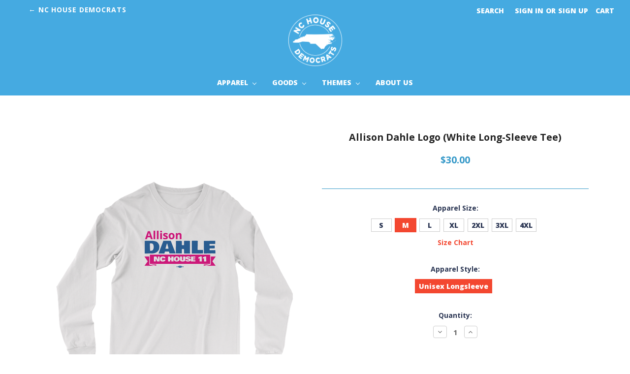

--- FILE ---
content_type: text/html; charset=UTF-8
request_url: https://store.nchousedems.com/allison-dahle-logo-white-long-sleeve-tee/
body_size: 10451
content:
<!DOCTYPE html>
<html class="no-js" lang="en">
    <head>
        <title>Allison Dahle Logo (White Long-Sleeve Tee) - NC House Dems Webstore</title>
        <link rel="dns-prefetch preconnect" href="https://cdn11.bigcommerce.com/s-z24m3slnm7" crossorigin><link rel="dns-prefetch preconnect" href="https://fonts.googleapis.com/" crossorigin><link rel="dns-prefetch preconnect" href="https://fonts.gstatic.com/" crossorigin>
        <meta property="product:price:amount" content="30" /><meta property="product:price:currency" content="USD" /><meta property="og:url" content="https://store.nchousedems.com/allison-dahle-logo-white-long-sleeve-tee/" /><meta property="og:site_name" content="NC House Dems Webstore" /><link rel='canonical' href='https://store.nchousedems.com/allison-dahle-logo-white-long-sleeve-tee/' /><meta name='platform' content='bigcommerce.stencil' /><meta property="og:type" content="product" />
<meta property="og:title" content="Allison Dahle Logo (White Long-Sleeve Tee)" />
<meta property="og:description" content="Official Webstore of the North Carolina House Democratic Caucus" />
<meta property="og:image" content="https://cdn11.bigcommerce.com/s-z24m3slnm7/products/180/images/435/allisonDahle_white_LSFront__98907.1600983388.386.513.png?c=1" />
<meta property="og:availability" content="instock" />
<meta property="pinterest:richpins" content="enabled" />
        <meta name="viewport" content="width=device-width, initial-scale=1, maximum-scale=1">
            <meta property="product:brand" content="NC House Democrats">
            <meta property="product:availability" content="In Stock">
            <meta property="product:condition" content="New">
            <meta property="product:retailer_item_id" content="180">
            <meta name="twitter:card" content="summary">
            <meta name="twitter:title" content="Allison Dahle Logo (White Long-Sleeve Tee)">
            <meta name="twitter:description" content="Official Webstore for NC House Democrats">
            <meta name="twitter:image" content="https://cdn11.bigcommerce.com/s-z24m3slnm7/images/stencil/640x640/products/180/435/allisonDahle_white_LSFront__98907.1600983388.png?c=1">
        
         

        <link href="https://cdn11.bigcommerce.com/r-bd92aae196a597ab542e354f37faf60e9b3d5cf4/img/bc_favicon.ico" rel="shortcut icon">
        <link rel="stylesheet" href="https://fonts.googleapis.com/css?family=Open+Sans:400,400i,700,700i,800,800i&amp;display=swap" as="style" onload="this.rel='stylesheet'">

        <script>
            // Change document class from no-js to js so we can detect this in css
            document.documentElement.className = document.documentElement.className.replace('no-js', 'js');
        </script>

        <link href="https://fonts.googleapis.com/css?family=Oswald:300&display=swap" rel="stylesheet">
        <link data-stencil-stylesheet href="https://cdn11.bigcommerce.com/s-z24m3slnm7/stencil/a3d42680-0520-013a-9593-0687ec29bcce/css/theme-aeaf8180-0520-013a-6281-7a7acf435b73.css" rel="stylesheet">

        
<script src="https://www.google.com/recaptcha/api.js" async defer></script>
<script type="text/javascript">
var BCData = {"product_attributes":{"sku":"NCHD-LTEE-0002-M","upc":null,"mpn":null,"gtin":null,"weight":null,"base":false,"image":null,"stock":null,"instock":true,"stock_message":null,"purchasable":true,"purchasing_message":null,"call_for_price_message":null,"price":{"without_tax":{"formatted":"$30.00","value":30,"currency":"USD"},"tax_label":"Tax"}}};
</script>

<script nonce="">
(function () {
    var xmlHttp = new XMLHttpRequest();

    xmlHttp.open('POST', 'https://bes.gcp.data.bigcommerce.com/nobot');
    xmlHttp.setRequestHeader('Content-Type', 'application/json');
    xmlHttp.send('{"store_id":"1001222460","timezone_offset":"-4.0","timestamp":"2026-01-21T21:38:33.46690700Z","visit_id":"32cf97f5-2db0-4a91-9ea4-beaed56f58b2","channel_id":1}');
})();
</script>

        

        
        
        
        
        <!-- snippet location htmlhead -->
    </head>
    <body>
        <!-- snippet location header -->
        <svg data-src="https://cdn11.bigcommerce.com/s-z24m3slnm7/stencil/a3d42680-0520-013a-9593-0687ec29bcce/img/icon-sprite.svg" class="icons-svg-sprite"></svg>


        <header class="header" role="banner">
    <div class="header-top">
        <div class="main-site-header-bar">
            <a href="https://www.nchousedems.com/" class="main-site-text">
                <div class="main-site-button">
                    &larr; NC House Democrats
                </div>
            </a>
        </div>

        <a href="#" class="mobileMenu-toggle" data-mobile-menu-toggle="menu">
            <span class="mobileMenu-toggleIcon">Toggle menu</span>
        </a>
        <nav class="navUser">
    
    <ul class="navUser-section navUser-section--alt">
        <li class="navUser-item">
            <a class="navUser-action navUser-item--compare" href="/compare" data-compare-nav>Compare <span class="countPill countPill--positive countPill--alt"></span></a>
        </li>
        <li class="navUser-item">
            <a class="navUser-action navUser-action--quickSearch" href="#" data-search="quickSearch" aria-controls="quickSearch" aria-expanded="false">Search</a>
        </li>
        <li class="navUser-item navUser-item--account">
                <a class="navUser-action" href="/login.php">Sign in</a>
                    <span class="navUser-or">or</span> <a class="navUser-action" href="/login.php?action=create_account">Sign up</a>
        </li>
        <li class="navUser-item navUser-item--cart">
            <a
                class="navUser-action"
                data-cart-preview
                data-dropdown="cart-preview-dropdown"
                data-options="align:right"
                href="/cart.php">
                <span class="navUser-item-cartLabel">Cart</span> <span class="countPill cart-quantity">0</span>
            </a>

            <div class="dropdown-menu" id="cart-preview-dropdown" data-dropdown-content aria-hidden="true"></div>
        </li>
    </ul>
    <div class="dropdown dropdown--quickSearch" id="quickSearch" aria-hidden="true" tabindex="-1">
        <div class="container">
    <!-- snippet location forms_search -->
    <form class="form" action="/search.php">
        <fieldset class="form-fieldset">
            <div class="form-field">
                <label class="is-srOnly" for="search_query">Search</label>
                <input class="form-input" data-search-quick name="search_query" id="search_query" data-error-message="Search field cannot be empty." placeholder="Search the store" autocomplete="off">
            </div>
        </fieldset>
    </form>
    <section class="quickSearchResults" data-bind="html: results"></section>
</div>
    </div>
</nav>
    </div>

        <div class="header-logo header-logo--center">
            
<div class="header-logo-image-container">
    <a href="https://store.nchousedems.com/">
        <img class="header-logo-image lazyload" data-sizes="auto" src="https://cdn11.bigcommerce.com/s-z24m3slnm7/stencil/a3d42680-0520-013a-9593-0687ec29bcce/img/logo.png" data-src="https://cdn11.bigcommerce.com/s-z24m3slnm7/stencil/a3d42680-0520-013a-9593-0687ec29bcce/img/logo.png" alt="https://cdn11.bigcommerce.com/s-z24m3slnm7/stencil/a3d42680-0520-013a-9593-0687ec29bcce/img/logo.png" title="NC House Dems Webstore">
    </a>
</div>
        </div>
    <div data-content-region="header_bottom"></div>
    <div class="navPages-container" id="menu" data-menu>
        <nav class="navPages">
    <div class="navPages-quickSearch">
        <div class="container">
    <!-- snippet location forms_search -->
    <form class="form" action="/search.php">
        <fieldset class="form-fieldset">
            <div class="form-field">
                <label class="is-srOnly" for="search_query">Search</label>
                <input class="form-input" data-search-quick name="search_query" id="search_query" data-error-message="Search field cannot be empty." placeholder="Search the store" autocomplete="off">
            </div>
        </fieldset>
    </form>
    <section class="quickSearchResults" data-bind="html: results"></section>
</div>
    </div>
    <ul class="navPages-list navPages-list-depth-max">
            <li class="navPages-item">
                    <a class="navPages-action navPages-action-depth-max has-subMenu is-root" href="https://store.nchousedems.com/apparel/" data-collapsible="navPages-28">
        Apparel <i class="icon navPages-action-moreIcon" aria-hidden="true"><svg><use xlink:href="#icon-chevron-down" /></svg></i>
    </a>
    <div class="navPage-subMenu navPage-subMenu-horizontal" id="navPages-28" aria-hidden="true" tabindex="-1">
    <ul class="navPage-subMenu-list">
        <li class="navPage-subMenu-item-parent">
            <a class="navPage-subMenu-action navPages-action navPages-action-depth-max" href="https://store.nchousedems.com/apparel/">All Apparel</a>
        </li>
            <li class="navPage-subMenu-item-child">
                    <a class="navPage-subMenu-action navPages-action" href="https://store.nchousedems.com/face-masks/">Face Masks</a>
            </li>
            <li class="navPage-subMenu-item-child">
                    <a class="navPage-subMenu-action navPages-action" href="https://store.nchousedems.com/hats/">Hats</a>
            </li>
            <li class="navPage-subMenu-item-child">
                    <a class="navPage-subMenu-action navPages-action" href="https://store.nchousedems.com/onesies/">Onesies</a>
            </li>
            <li class="navPage-subMenu-item-child">
                    <a class="navPage-subMenu-action navPages-action" href="https://store.nchousedems.com/sweatshirts/">Sweatshirts</a>
            </li>
            <li class="navPage-subMenu-item-child">
                    <a class="navPage-subMenu-action navPages-action" href="https://store.nchousedems.com/tees/">Tees</a>
            </li>
    </ul>
</div>
            </li>
            <li class="navPages-item">
                    <a class="navPages-action navPages-action-depth-max has-subMenu is-root" href="https://store.nchousedems.com/goods/" data-collapsible="navPages-31">
        Goods <i class="icon navPages-action-moreIcon" aria-hidden="true"><svg><use xlink:href="#icon-chevron-down" /></svg></i>
    </a>
    <div class="navPage-subMenu navPage-subMenu-horizontal" id="navPages-31" aria-hidden="true" tabindex="-1">
    <ul class="navPage-subMenu-list">
        <li class="navPage-subMenu-item-parent">
            <a class="navPage-subMenu-action navPages-action navPages-action-depth-max" href="https://store.nchousedems.com/goods/">All Goods</a>
        </li>
            <li class="navPage-subMenu-item-child">
                    <a class="navPage-subMenu-action navPages-action" href="https://store.nchousedems.com/buttons/">Buttons</a>
            </li>
            <li class="navPage-subMenu-item-child">
                    <a class="navPage-subMenu-action navPages-action" href="https://store.nchousedems.com/can-coolers/">Can Coolers</a>
            </li>
            <li class="navPage-subMenu-item-child">
                    <a class="navPage-subMenu-action navPages-action" href="https://store.nchousedems.com/magnets/">Magnets</a>
            </li>
            <li class="navPage-subMenu-item-child">
                    <a class="navPage-subMenu-action navPages-action" href="https://store.nchousedems.com/mugs/">Mugs</a>
            </li>
            <li class="navPage-subMenu-item-child">
                    <a class="navPage-subMenu-action navPages-action" href="https://store.nchousedems.com/stickers/">Stickers</a>
            </li>
            <li class="navPage-subMenu-item-child">
                    <a class="navPage-subMenu-action navPages-action" href="https://store.nchousedems.com/totes/">Totes</a>
            </li>
            <li class="navPage-subMenu-item-child">
                    <a class="navPage-subMenu-action navPages-action" href="https://store.nchousedems.com/yard-signs/">Yard Signs</a>
            </li>
    </ul>
</div>
            </li>
            <li class="navPages-item">
                    <a class="navPages-action navPages-action-depth-max has-subMenu is-root" href="https://store.nchousedems.com/themes/" data-collapsible="navPages-27">
        Themes <i class="icon navPages-action-moreIcon" aria-hidden="true"><svg><use xlink:href="#icon-chevron-down" /></svg></i>
    </a>
    <div class="navPage-subMenu navPage-subMenu-horizontal" id="navPages-27" aria-hidden="true" tabindex="-1">
    <ul class="navPage-subMenu-list">
        <li class="navPage-subMenu-item-parent">
            <a class="navPage-subMenu-action navPages-action navPages-action-depth-max" href="https://store.nchousedems.com/themes/">All Themes</a>
        </li>
            <li class="navPage-subMenu-item-child">
                    <a class="navPage-subMenu-action navPages-action" href="https://store.nchousedems.com/break-the-nc-house-majority/">Break the NC House Majority</a>
            </li>
            <li class="navPage-subMenu-item-child">
                    <a class="navPage-subMenu-action navPages-action" href="https://store.nchousedems.com/caucus-members/">Caucus Members</a>
            </li>
            <li class="navPage-subMenu-item-child">
                    <a class="navPage-subMenu-action navPages-action" href="https://store.nchousedems.com/pride/">Pride</a>
            </li>
            <li class="navPage-subMenu-item-child">
                    <a class="navPage-subMenu-action navPages-action" href="https://store.nchousedems.com/we-sustain-vetoes/">We Sustain Vetoes</a>
            </li>
            <li class="navPage-subMenu-item-child">
                    <a class="navPage-subMenu-action navPages-action" href="https://store.nchousedems.com/official-logo/">Official Logo</a>
            </li>
            <li class="navPage-subMenu-item-child">
                    <a class="navPage-subMenu-action navPages-action" href="https://store.nchousedems.com/2020-day-of-giving/">2020 Day of Giving</a>
            </li>
    </ul>
</div>
            </li>
                 <li class="navPages-item navPages-item-page">
                     <a class="navPages-action" href="https://store.nchousedems.com/about-us/">About Us</a>
                 </li>
    </ul>
    <ul class="navPages-list navPages-list--user">
            <li class="navPages-item">
                <a class="navPages-action" href="/login.php">Sign in</a>
                    or <a class="navPages-action" href="/login.php?action=create_account">Sign up</a>
            </li>
    </ul>
</nav>
    </div>
</header>
        <div class="body">
     
    <div class="container">
        

    <div itemscope itemtype="http://schema.org/Product">
        <div class="productView">

    <section class="productView-details">
        <div class="productView-product">
            <h1 class="productView-title" itemprop="name">Allison Dahle Logo (White Long-Sleeve Tee)</h1>
           
            <meta itemprop="image" content="https://cdn11.bigcommerce.com/s-z24m3slnm7/images/stencil/{:size}/products/180/435/allisonDahle_white_LSFront__98907.1600983388.png?c=1">
            <meta itemprop="sku" content="NCHD-LTEE-0002-M">
            <meta itemprop="mpn" content="180">
            <div class="productView-brand" itemprop="brand" itemscope itemtype="http://schema.org/Brand">
                <meta itemprop="name" content="NC House Democrats">
            </div>

            <div class="productView-price">
                    
        <div class="price-section price-section--withoutTax rrp-price--withoutTax" style="display: none;">
            MSRP:
            <span data-product-rrp-price-without-tax class="price price--rrp">
                
            </span>
        </div>
        <div class="price-section price-section--withoutTax non-sale-price--withoutTax" style="display: none;">
            Was:
            <span data-product-non-sale-price-without-tax class="price price--non-sale">
                
            </span>
        </div>
        <div class="price-section price-section--withoutTax" itemprop="offers" itemscope itemtype="http://schema.org/Offer">
            <span class="price-label" >
                
            </span>
            <span class="price-now-label" style="display: none;">
                Now:
            </span>
            <span data-product-price-without-tax class="price price--withoutTax">$30.00</span>
                <meta itemprop="availability" itemtype="http://schema.org/ItemAvailability"
                    content="http://schema.org/InStock">
                <meta itemprop="itemCondition" itemtype="http://schema.org/OfferItemCondition" content="http://schema.org/Condition">
                <div itemprop="priceSpecification" itemscope itemtype="http://schema.org/PriceSpecification">
                    <meta itemprop="price" content="30">
                    <meta itemprop="priceCurrency" content="USD">
                    <meta itemprop="valueAddedTaxIncluded" content="false">
                </div>

                <meta itemprop="priceCurrency" content="USD">
                <meta itemprop="priceValidUntil" content="2050-12-31" />
                <meta itemprop="name" content="Allison Dahle Logo (White Long-Sleeve Tee)">
                <meta itemprop="url" content="store.nchousedems.comhttps://store.nchousedems.com/allison-dahle-logo-white-long-sleeve-tee/">
                
        </div>
         <div class="price-section price-section--saving price" style="display: none;">
                <span class="price">(You save</span>
                <span data-product-price-saved class="price price--saving">
                    
                </span>
                <span class="price">)</span>
         </div>
            </div>
            <div data-content-region="product_below_price"></div>

            <div class="productView-rating" itemprop="aggregateRating" itemscope itemtype="http://schema.org/AggregateRating">
                <meta itemprop="reviewCount" content="99" />
                <meta itemprop="ratingValue" content="4.8" />
            </div>
            <div itemprop="review" itemtype="http://schema.org/Review" itemscope>
                <div itemprop="author" itemtype="http://schema.org/Person" itemscope>
                    <meta itemprop="name" content="none" />
                </div>
                <div itemprop="reviewRating" itemtype="http://schema.org/Rating" itemscope>
                    <meta itemprop="ratingValue" content="4" />
                    <meta itemprop="bestRating" content="5" />
                </div>

            </div>
            
            <dl class="productView-info">
                    <dt class="productView-info-name" style="display:none;">SKU:</dt>
                    <dd class="productView-info-value" style="display:none;" data-product-sku>NCHD-LTEE-0002-M</dd>

                    <div class="productView-info-bulkPricing">
                                            </div>

            </dl>
        </div>
    </section>

    <section class="productView-images" data-image-gallery>
        <figure class="productView-image"
                data-image-gallery-main
                data-zoom-image="https://cdn11.bigcommerce.com/s-z24m3slnm7/images/stencil/1280x1280/products/180/435/allisonDahle_white_LSFront__98907.1600983388.png?c=1"
                >
            <div class="productView-img-container">
                    <a href="https://cdn11.bigcommerce.com/s-z24m3slnm7/images/stencil/1280x1280/products/180/435/allisonDahle_white_LSFront__98907.1600983388.png?c=1">

                <img class="productView-image--default lazyload"
                     data-sizes="auto"
                     src="https://cdn11.bigcommerce.com/s-z24m3slnm7/stencil/a3d42680-0520-013a-9593-0687ec29bcce/img/loading.svg"
                     data-src="https://cdn11.bigcommerce.com/s-z24m3slnm7/images/stencil/500x659/products/180/435/allisonDahle_white_LSFront__98907.1600983388.png?c=1"
                     alt="Allison Dahle Logo (White Long-Sleeve Tee)" title="Allison Dahle Logo (White Long-Sleeve Tee)" data-main-image>

                    </a>
            </div>
        </figure>
        <ul class="productView-thumbnails">
                <li class="productView-thumbnail">
                    <a
                        class="productView-thumbnail-link"
                        href="https://cdn11.bigcommerce.com/s-z24m3slnm7/images/stencil/500x659/products/180/435/allisonDahle_white_LSFront__98907.1600983388.png?c=1"
                        data-image-gallery-item
                        data-image-gallery-new-image-url="https://cdn11.bigcommerce.com/s-z24m3slnm7/images/stencil/500x659/products/180/435/allisonDahle_white_LSFront__98907.1600983388.png?c=1"
                        data-image-gallery-zoom-image-url="https://cdn11.bigcommerce.com/s-z24m3slnm7/images/stencil/1280x1280/products/180/435/allisonDahle_white_LSFront__98907.1600983388.png?c=1">
                        <img class="lazyload" data-sizes="auto" src="https://cdn11.bigcommerce.com/s-z24m3slnm7/stencil/a3d42680-0520-013a-9593-0687ec29bcce/img/loading.svg" data-src="https://cdn11.bigcommerce.com/s-z24m3slnm7/images/stencil/50x50/products/180/435/allisonDahle_white_LSFront__98907.1600983388.png?c=1" alt="Allison Dahle Logo (White Long-Sleeve Tee)" title="Allison Dahle Logo (White Long-Sleeve Tee)">
                    </a>
                </li>
        </ul>
    </section>

    <section class="productView-details">
        <div class="productView-options">
            <form class="form" method="post" action="https://store.nchousedems.com/cart.php" enctype="multipart/form-data"
                  data-cart-item-add>
                <input type="hidden" name="action" value="add">
                <input type="hidden" name="product_id" value="180"/>
                <div data-product-option-change style="display:none;">
                        <div class="form-field" data-product-attribute="set-rectangle">
    <label class="form-label form-label--alternate form-label--inlineSmall">
        Apparel Size:
        <span data-option-value></span>
    </label>
        <input
            class="form-radio"
            type="radio"
            id="attribute_rectangle_2900"
            name="attribute[264]"
            value="2900"
            required>
        <label class="form-option" for="attribute_rectangle_2900" data-product-attribute-value="2900">
            <span class="form-option-variant">S</span>
        </label>
        <input
            class="form-radio"
            type="radio"
            id="attribute_rectangle_2901"
            name="attribute[264]"
            value="2901"
                checked
                data-default
            required>
        <label class="form-option" for="attribute_rectangle_2901" data-product-attribute-value="2901">
            <span class="form-option-variant">M</span>
        </label>
        <input
            class="form-radio"
            type="radio"
            id="attribute_rectangle_2902"
            name="attribute[264]"
            value="2902"
            required>
        <label class="form-option" for="attribute_rectangle_2902" data-product-attribute-value="2902">
            <span class="form-option-variant">L</span>
        </label>
        <input
            class="form-radio"
            type="radio"
            id="attribute_rectangle_2903"
            name="attribute[264]"
            value="2903"
            required>
        <label class="form-option" for="attribute_rectangle_2903" data-product-attribute-value="2903">
            <span class="form-option-variant">XL</span>
        </label>
        <input
            class="form-radio"
            type="radio"
            id="attribute_rectangle_2904"
            name="attribute[264]"
            value="2904"
            required>
        <label class="form-option" for="attribute_rectangle_2904" data-product-attribute-value="2904">
            <span class="form-option-variant">2XL</span>
        </label>
        <input
            class="form-radio"
            type="radio"
            id="attribute_rectangle_2905"
            name="attribute[264]"
            value="2905"
            required>
        <label class="form-option" for="attribute_rectangle_2905" data-product-attribute-value="2905">
            <span class="form-option-variant">3XL</span>
        </label>
        <input
            class="form-radio"
            type="radio"
            id="attribute_rectangle_2906"
            name="attribute[264]"
            value="2906"
            required>
        <label class="form-option" for="attribute_rectangle_2906" data-product-attribute-value="2906">
            <span class="form-option-variant">4XL</span>
        </label>
</div>

                        <div class="form-field" data-product-attribute="set-rectangle">
    <label class="form-label form-label--alternate form-label--inlineSmall">
        Apparel Style:
        <span data-option-value></span>
    </label>
        <input
            class="form-radio"
            type="radio"
            id="attribute_rectangle_2907"
            name="attribute[265]"
            value="2907"
                checked
                data-default
            required>
        <label class="form-option" for="attribute_rectangle_2907" data-product-attribute-value="2907">
            <span class="form-option-variant">Unisex Longsleeve</span>
        </label>
</div>

                        <div class="form-field" data-product-attribute="set-select">
    <label class="form-label form-label--alternate form-label--inlineSmall" for="attribute_select_266">
        Product Type:
    </label>

    <select class="form-select form-select--small" name="attribute[266]" id="attribute_select_266" required>
        <option value="">Choose Options</option>
            <option data-product-attribute-value="2908" value="2908" selected data-default>Apparel</option>
    </select>
</div>

                        <div class="form-field" data-product-attribute="set-select">
    <label class="form-label form-label--alternate form-label--inlineSmall" for="attribute_select_267">
        Apparel Brand:
    </label>

    <select class="form-select form-select--small" name="attribute[267]" id="attribute_select_267" required>
        <option value="">Choose Options</option>
            <option data-product-attribute-value="2909" value="2909" selected data-default>BA 6100</option>
    </select>
</div>

                        <div class="form-field" data-product-attribute="set-select">
    <label class="form-label form-label--alternate form-label--inlineSmall" for="attribute_select_268">
        Apparel Color:
    </label>

    <select class="form-select form-select--small" name="attribute[268]" id="attribute_select_268" required>
        <option value="">Choose Options</option>
            <option data-product-attribute-value="2910" value="2910" selected data-default>White</option>
    </select>
</div>

                </div>
                <div class="form-field form-field--stock u-hiddenVisually">
                    <label class="form-label form-label--alternate">
                        Current Stock:
                        <span data-product-stock></span>
                    </label>
                </div>
                    <div class="form-field form-field--increments">
    <label class="form-label form-label--alternate"
           for="qty[]">Quantity:</label>

    <div class="form-increment" data-quantity-change>
        <button class="button button--icon" data-action="dec">
            <span class="is-srOnly">Decrease Quantity:</span>
            <i class="icon" aria-hidden="true">
                <svg>
                    <use xlink:href="#icon-keyboard-arrow-down"/>
                </svg>
            </i>
        </button>
        <input class="form-input form-input--incrementTotal"
               id="qty[]"
               name="qty[]"
               type="tel"
               value="1"
               data-quantity-min="0"
               data-quantity-max="0"
               min="1"
               pattern="[0-9]*"
               aria-live="polite">
        <button class="button button--icon" data-action="inc">
            <span class="is-srOnly">Increase Quantity:</span>
            <i class="icon" aria-hidden="true">
                <svg>
                    <use xlink:href="#icon-keyboard-arrow-up"/>
                </svg>
            </i>
        </button>
    </div>
</div>

<div class="alertBox productAttributes-message" style="display:none">
    <div class="alertBox-column alertBox-icon">
        <icon glyph="ic-success" class="icon" aria-hidden="true"><svg xmlns="http://www.w3.org/2000/svg" width="24" height="24" viewBox="0 0 24 24"><path d="M12 2C6.48 2 2 6.48 2 12s4.48 10 10 10 10-4.48 10-10S17.52 2 12 2zm1 15h-2v-2h2v2zm0-4h-2V7h2v6z"></path></svg></icon>
    </div>
    <p class="alertBox-column alertBox-message"></p>
</div>
    <div class="form-action">
        <input id="form-action-addToCart" data-wait-message="Adding to cart…" class="button button--primary" type="submit"
            value="Add to Cart">
    </div>
     <!-- snippet location product_addtocart -->
            </form>
        </div>
            <div class="addthis_toolbox addthis_32x32_style" addthis:url=""
         addthis:title="">
        <ul class="socialLinks">
                <li class="socialLinks-item socialLinks-item--facebook">
                    <a class="addthis_button_facebook icon icon--facebook" >

                            <svg>
                                <use xlink:href="#icon-facebook"/>
                            </svg>







                    </a>
                </li>
                <li class="socialLinks-item socialLinks-item--email">
                    <a class="addthis_button_email icon icon--email" >


                            <svg>
                                <use xlink:href="#icon-envelope"/>
                            </svg>






                    </a>
                </li>
                <li class="socialLinks-item socialLinks-item--print">
                    <a class="addthis_button_print icon icon--print" >



                            <svg>
                                <use xlink:href="#icon-print"/>
                            </svg>





                    </a>
                </li>
                <li class="socialLinks-item socialLinks-item--twitter">
                    <a class="addthis_button_twitter icon icon--twitter" >




                            <svg>
                                <use xlink:href="#icon-twitter"/>
                            </svg>




                    </a>
                </li>
                <li class="socialLinks-item socialLinks-item--pinterest">
                    <a class="addthis_button_pinterest icon icon--pinterest" >







                            <svg>
                                <use xlink:href="#icon-pinterest"/>
                            </svg>

                    </a>
                </li>
        </ul>
        <script type="text/javascript"
                src="//s7.addthis.com/js/300/addthis_widget.js#pubid=ra-4e94ed470ee51e32"></script>
        <script>
            if (typeof(addthis) === "object") {
                addthis.toolbox('.addthis_toolbox');
            }
        </script>
    </div>
        <!-- snippet location product_details -->
    </section>

    <article class="productView-description" itemprop="description">
            <ul class="tabs" data-tab>
    <li class="tab is-active">
        <a class="tab-title" href="#tab-description">Description</a>
    </li>
</ul>
<div class="tabs-contents">
    <div class="tab-content is-active" id="tab-description">
        <div class="prodDesc"> "Allison Dahle Logo" Graphic on White, 100% Long-Sleeve Cotton Tee.<br/><br/>Purchase is a donation to <a href="https://Nchousedems.com/" title="North Carolina Democratic Party House Caucus">North Carolina Democratic Party House Caucus</a>.<br/><br/>Orders ship within 10 days.<br/><br/>Union Printed and Made-In-USA.<br/><br/></div>
        <!-- snippet location product_description -->
    </div>
</div>
    </article>
</div>

<div id="previewModal" class="modal modal--large" data-reveal>
    <a href="#" class="modal-close" aria-label="Close" role="button">
        <span aria-hidden="true">&#215;</span>
    </a>
    <div class="modal-content"></div>
    <div class="loadingOverlay"></div>
</div>



        <ul class="tabs" data-tab role="tablist">
        <li class="tab is-active" role="presentational">
            <a class="tab-title" href="#tab-related" role="tab" tabindex="0" aria-selected="true" controls="tab-related">Related Products</a>
        </li>
</ul>

<div class="tabs-contents">
    <div role="tabpanel" aria-hidden="false" class="tab-content has-jsContent is-active" id="tab-related">
        <section class="productCarousel"
    data-slick='{
        "dots": false,
        "infinite": false,
        "mobileFirst": true,
        "slidesToShow": 2,
        "slidesToScroll": 2,
        "responsive": [
            {
                "breakpoint": 1260,
                "settings": {
                    "slidesToScroll": 3,
                    "slidesToShow": 6
                }
            },
            {
                "breakpoint": 800,
                "settings": {
                    "slidesToScroll": 3,
                    "slidesToShow": 5
                }
            },
            {
                "breakpoint": 550,
                "settings": {
                    "slidesToScroll": 3,
                    "slidesToShow": 3
                }
            }
        ]
    }'
>
    <div class="productCarousel-slide">
        <article class="card ">
    <figure class="card-figure">
            <a href="https://store.nchousedems.com/allison-dahle-logo-unisex-white-tee/">
                <div class="card-img-container">
                    <img class="card-image lazyload" data-sizes="auto" src="https://cdn11.bigcommerce.com/s-z24m3slnm7/stencil/a3d42680-0520-013a-9593-0687ec29bcce/img/loading.svg" data-src="https://cdn11.bigcommerce.com/s-z24m3slnm7/images/stencil/500x659/products/179/434/allisonDahle_white_unisexFront__61990.1600983063.png?c=1" alt="Allison Dahle Logo (Unisex White Tee)" title="Allison Dahle Logo (Unisex White Tee)">
                </div>
            </a>
        <figcaption class="card-figcaption">
            <div class="card-figcaption-body">
            </div>
        </figcaption>
    </figure>
    <div class="card-body">
        <h4 class="card-title">
                <a href="https://store.nchousedems.com/allison-dahle-logo-unisex-white-tee/">Allison Dahle Logo (Unisex White Tee)</a>
        </h4>

        <div class="card-text" data-test-info-type="price">
                
        <div class="price-section price-section--withoutTax rrp-price--withoutTax" style="display: none;">
            MSRP:
            <span data-product-rrp-price-without-tax class="price price--rrp">
                
            </span>
        </div>
        <div class="price-section price-section--withoutTax non-sale-price--withoutTax" style="display: none;">
            Was:
            <span data-product-non-sale-price-without-tax class="price price--non-sale">
                
            </span>
        </div>
        <div class="price-section price-section--withoutTax" >
            <span class="price-label" >
                
            </span>
            <span class="price-now-label" style="display: none;">
                Now:
            </span>
            <span data-product-price-without-tax class="price price--withoutTax">$30.00</span>
        </div>
        </div>
            </div>
</article>
    </div>
    <div class="productCarousel-slide">
        <article class="card ">
    <figure class="card-figure">
            <a href="https://store.nchousedems.com/all-time-is-dahle-time-white-long-sleeve-tee/">
                <div class="card-img-container">
                    <img class="card-image lazyload" data-sizes="auto" src="https://cdn11.bigcommerce.com/s-z24m3slnm7/stencil/a3d42680-0520-013a-9593-0687ec29bcce/img/loading.svg" data-src="https://cdn11.bigcommerce.com/s-z24m3slnm7/images/stencil/500x659/products/187/443/allTimeIsDahleTime_white_lsFront__34001.1602016623.png?c=1" alt="All Time Is Dahle Time (White Long-Sleeve Tee)" title="All Time Is Dahle Time (White Long-Sleeve Tee)">
                </div>
            </a>
        <figcaption class="card-figcaption">
            <div class="card-figcaption-body">
            </div>
        </figcaption>
    </figure>
    <div class="card-body">
        <h4 class="card-title">
                <a href="https://store.nchousedems.com/all-time-is-dahle-time-white-long-sleeve-tee/">All Time Is Dahle Time (White Long-Sleeve Tee)</a>
        </h4>

        <div class="card-text" data-test-info-type="price">
                
        <div class="price-section price-section--withoutTax rrp-price--withoutTax" style="display: none;">
            MSRP:
            <span data-product-rrp-price-without-tax class="price price--rrp">
                
            </span>
        </div>
        <div class="price-section price-section--withoutTax non-sale-price--withoutTax" style="display: none;">
            Was:
            <span data-product-non-sale-price-without-tax class="price price--non-sale">
                
            </span>
        </div>
        <div class="price-section price-section--withoutTax" >
            <span class="price-label" >
                
            </span>
            <span class="price-now-label" style="display: none;">
                Now:
            </span>
            <span data-product-price-without-tax class="price price--withoutTax">$30.00</span>
        </div>
        </div>
            </div>
</article>
    </div>
    <div class="productCarousel-slide">
        <article class="card ">
    <figure class="card-figure">
            <a href="https://store.nchousedems.com/allison-dahle-logo-11oz-ceramic-mug/">
                <div class="card-img-container">
                    <img class="card-image lazyload" data-sizes="auto" src="https://cdn11.bigcommerce.com/s-z24m3slnm7/stencil/a3d42680-0520-013a-9593-0687ec29bcce/img/loading.svg" data-src="https://cdn11.bigcommerce.com/s-z24m3slnm7/images/stencil/500x659/products/178/433/allisonDahle_mug__01931.1600982800.png?c=1" alt="Allison Dahle Logo (11oz Ceramic Mug)" title="Allison Dahle Logo (11oz Ceramic Mug)">
                </div>
            </a>
        <figcaption class="card-figcaption">
            <div class="card-figcaption-body">
            </div>
        </figcaption>
    </figure>
    <div class="card-body">
        <h4 class="card-title">
                <a href="https://store.nchousedems.com/allison-dahle-logo-11oz-ceramic-mug/">Allison Dahle Logo (11oz Ceramic Mug)</a>
        </h4>

        <div class="card-text" data-test-info-type="price">
                
        <div class="price-section price-section--withoutTax rrp-price--withoutTax" style="display: none;">
            MSRP:
            <span data-product-rrp-price-without-tax class="price price--rrp">
                
            </span>
        </div>
        <div class="price-section price-section--withoutTax non-sale-price--withoutTax" style="display: none;">
            Was:
            <span data-product-non-sale-price-without-tax class="price price--non-sale">
                
            </span>
        </div>
        <div class="price-section price-section--withoutTax" >
            <span class="price-label" >
                
            </span>
            <span class="price-now-label" style="display: none;">
                Now:
            </span>
            <span data-product-price-without-tax class="price price--withoutTax">$15.00</span>
        </div>
        </div>
            </div>
</article>
    </div>
    <div class="productCarousel-slide">
        <article class="card ">
    <figure class="card-figure">
            <a href="https://store.nchousedems.com/all-time-is-dahle-time-unisex-white-tee/">
                <div class="card-img-container">
                    <img class="card-image lazyload" data-sizes="auto" src="https://cdn11.bigcommerce.com/s-z24m3slnm7/stencil/a3d42680-0520-013a-9593-0687ec29bcce/img/loading.svg" data-src="https://cdn11.bigcommerce.com/s-z24m3slnm7/images/stencil/500x659/products/186/442/allTimeIsDahleTime_white_unisexFront__69170.1602016142.png?c=1" alt="All Time Is Dahle Time (Unisex White Tee)" title="All Time Is Dahle Time (Unisex White Tee)">
                </div>
            </a>
        <figcaption class="card-figcaption">
            <div class="card-figcaption-body">
            </div>
        </figcaption>
    </figure>
    <div class="card-body">
        <h4 class="card-title">
                <a href="https://store.nchousedems.com/all-time-is-dahle-time-unisex-white-tee/">All Time Is Dahle Time (Unisex White Tee)</a>
        </h4>

        <div class="card-text" data-test-info-type="price">
                
        <div class="price-section price-section--withoutTax rrp-price--withoutTax" style="display: none;">
            MSRP:
            <span data-product-rrp-price-without-tax class="price price--rrp">
                
            </span>
        </div>
        <div class="price-section price-section--withoutTax non-sale-price--withoutTax" style="display: none;">
            Was:
            <span data-product-non-sale-price-without-tax class="price price--non-sale">
                
            </span>
        </div>
        <div class="price-section price-section--withoutTax" >
            <span class="price-label" >
                
            </span>
            <span class="price-now-label" style="display: none;">
                Now:
            </span>
            <span data-product-price-without-tax class="price price--withoutTax">$30.00</span>
        </div>
        </div>
            </div>
</article>
    </div>
</section>
    </div>

</div>
    </div>


    </div>
    <div id="modal" class="modal" data-reveal data-prevent-quick-search-close>
    <a href="#" class="modal-close" aria-label="Close" role="button">
        <span aria-hidden="true">&#215;</span>
    </a>
    <div class="modal-content"></div>
    <div class="loadingOverlay"></div>
</div>
</div>
        <footer class="footer" role="contentinfo">
    <div class="container">
        <section class="footer-info">
            <article class="footer-info-col footer-info-col--small" data-section-type="footer-webPages">
                <ul class="footer-info-list">
                        <li class="footer-info-list-item">
                            <a href="https://store.nchousedems.com/about-us/">About Us</a>
                        </li>
                    <li class='footer-info-list-item'>
                        <a href="/faq/">FAQ</a>
                    </li>
                    <li class="footer-info-list-item">
                        <a href="/sitemap.php">Sitemap</a>
                    </li>
                </ul>
            </article>

            <article class="footer-info-col footer-info-col--small" data-section-type="footer-categories">
                <ul class="footer-info-list">
                        <li class="footer-info-list-item">
                            <a href="https://store.nchousedems.com/apparel/">Apparel</a>
                        </li>
                        <li class="footer-info-list-item">
                            <a href="https://store.nchousedems.com/goods/">Goods</a>
                        </li>
                        <li class="footer-info-list-item">
                            <a href="https://store.nchousedems.com/themes/">Themes</a>
                        </li>
                </ul>
            </article>

        </section>
          <div class="footer-copyright">
              <p class="footer-plug">
                  NC House Dems Webstore<br>
                  Administered by
                  <a href="http://www.bumperactive.com" target="_blank" class="footer-link">
                      <b>Bumperactive.com</b>
                  </a><br>
                  PO BOX 144866 Austin, TX 78714<br>
                  <a href="tel:512-380-9669" class="footer-link">
                      <b></b>
                  </a>
              </p><br>
              <p class="paidfor">PAID FOR BY THE NORTH CAROLINA DEMOCRATIC PARTY HOUSE CAUCUS (WWW.NCHOUSEDEMS.COM). THIS COMMUNICATION IS NOT AUTHORIZED BY ANY CANDIDATE OR CANDIDATE'S COMMITTEE.</p>
              <p class="powered-by">
                  &copy; 2026 NC House Dems Webstore
              </p>
          </div>
    </div>
</footer>

        <script>window.__webpack_public_path__ = "https://cdn11.bigcommerce.com/s-z24m3slnm7/stencil/a3d42680-0520-013a-9593-0687ec29bcce/dist/";</script>
        <script src="https://cdn11.bigcommerce.com/s-z24m3slnm7/stencil/a3d42680-0520-013a-9593-0687ec29bcce/dist/theme-bundle.main.js"></script>

        <script>
            // Exported in app.js
            window.stencilBootstrap("product", "{\"themeSettings\":{\"breadcrumb-labelColor\":\"#ab5fb5\",\"optimizedCheckout-formChecklist-color\":\"#333333\",\"homepage_new_products_column_count\":0,\"optimizedCheckout-buttonPrimary-backgroundColorActive\":\"#000000\",\"card--alternate-color--hover\":\"#ffffff\",\"optimizedCheckout-colorFocus\":\"#4496f6\",\"fontSize-root\":14,\"show_accept_amex\":false,\"optimizedCheckout-buttonPrimary-borderColorDisabled\":\"transparent\",\"homepage_top_products_count\":0,\"brandpage_products_per_page\":12,\"color-secondaryDarker\":\"#cccccc\",\"navUser-color\":\"#ffffff\",\"color-textBase--active\":\"#757575\",\"social_icon_placement_bottom\":\"bottom_none\",\"show_powered_by\":false,\"cart-customDisclaimer-fontColor\":\"#4291c3\",\"fontSize-h4\":20,\"checkRadio-borderColor\":\"#cccccc\",\"color-primaryDarker\":\"#333333\",\"optimizedCheckout-buttonPrimary-colorHover\":\"#ffffff\",\"brand_size\":\"190x250\",\"optimizedCheckout-logo-position\":\"left\",\"optimizedCheckout-discountBanner-backgroundColor\":\"#e5e5e5\",\"color-textLink--hover\":\"#757575\",\"pdp-sale-price-label\":\"Now:\",\"optimizedCheckout-buttonSecondary-backgroundColorHover\":\"#f5f5f5\",\"optimizedCheckout-headingPrimary-font\":\"Open Sans\",\"logo_size\":\"250x100\",\"footer-paidfor-fontColor\":\"#777777\",\"optimizedCheckout-formField-backgroundColor\":\"#ffffff\",\"footer-backgroundColor\":\"#ffffff\",\"navPages-color\":\"#ffffff\",\"productpage_reviews_count\":0,\"optimizedCheckout-step-borderColor\":\"#dddddd\",\"show_accept_paypal\":false,\"productView-title-color\":\"#252525\",\"logo-font\":\"Google_Oswald_300\",\"optimizedCheckout-discountBanner-textColor\":\"#333333\",\"optimizedCheckout-backgroundImage-size\":\"1000x400\",\"pdp-retail-price-label\":\"MSRP:\",\"optimizedCheckout-buttonPrimary-font\":\"Open Sans\",\"page-faqList-fontColor\":\"#393939\",\"carousel-dot-color\":\"#333333\",\"button--disabled-backgroundColor\":\"#cccccc\",\"navBar-action-color\":\"#283351\",\"blockquote-cite-font-color\":\"#999999\",\"previewCart-valueColor\":\"#252525\",\"countPill-backgroundColor\":\"#f34730\",\"optimizedCheckout-formField-shadowColor\":\"#e5e5e5\",\"categorypage_products_per_page\":12,\"container-fill-base\":\"#ffffff\",\"homepage_featured_products_column_count\":4,\"button--default-color\":\"#666666\",\"pace-progress-backgroundColor\":\"#999999\",\"color-textLink--active\":\"#757575\",\"optimizedCheckout-loadingToaster-backgroundColor\":\"#333333\",\"color-textHeading\":\"#444444\",\"show_accept_discover\":false,\"optimizedCheckout-formField-errorColor\":\"#d14343\",\"spinner-borderColor-dark\":\"#999999\",\"restrict_to_login\":false,\"input-font-color\":\"#666666\",\"carousel-title-color\":\"#444444\",\"select-bg-color\":\"#ffffff\",\"show_accept_mastercard\":false,\"color_text_product_sale_badges\":\"#ffffff\",\"breadcrumb-separatorColor\":\"#f34730\",\"optimizedCheckout-link-font\":\"Open Sans\",\"carousel-arrow-bgColor\":\"transparent\",\"color_hover_product_sale_badges\":\"#000000\",\"card--alternate-borderColor\":\"#ffffff\",\"homepage_new_products_count\":0,\"button--disabled-color\":\"#ffffff\",\"color-primaryDark\":\"#666666\",\"color-grey\":\"#999999\",\"body-font\":\"Open Sans\",\"optimizedCheckout-step-textColor\":\"#ffffff\",\"optimizedCheckout-buttonPrimary-borderColorActive\":\"transparent\",\"navPages-subMenu-backgroundColor\":\"#45aae1\",\"button--primary-backgroundColor\":\"#444444\",\"optimizedCheckout-formField-borderColor\":\"#cccccc\",\"checkRadio-color\":\"#333333\",\"show_product_dimensions\":false,\"productGrid-item-color\":\"#252525\",\"optimizedCheckout-link-color\":\"#476bef\",\"icon-color-hover\":\"#999999\",\"button--default-borderColor\":\"#cccccc\",\"page-heading-fontColor\":\"#283351\",\"optimizedCheckout-headingSecondary-font\":\"Open Sans\",\"headings-font\":\"Open Sans\",\"label-backgroundColor\":\"#cccccc\",\"navPages-colorHover\":\"#283351\",\"button--primary-backgroundColorHover\":\"#666666\",\"card-figcaption-button-background\":\"#ffffff\",\"button--action-backgroundColor\":\"#80fce1\",\"pdp-non-sale-price-label\":\"Was:\",\"button--disabled-borderColor\":\"transparent\",\"label-color\":\"#ffffff\",\"optimizedCheckout-headingSecondary-color\":\"#333333\",\"select-arrow-color\":\"#757575\",\"logo_fontSize\":28,\"alert-backgroundColor\":\"#ffffff\",\"optimizedCheckout-logo-size\":\"250x100\",\"default_image_brand\":\"/assets/img/BrandDefault.gif\",\"card-title-color\":\"#333333\",\"product_list_display_mode\":\"grid\",\"optimizedCheckout-link-hoverColor\":\"#002fe1\",\"fontSize-h5\":15,\"product_size\":\"500x659\",\"homepage_show_carousel\":true,\"optimizedCheckout-body-backgroundColor\":\"#ffffff\",\"carousel-arrow-borderColor\":\"transparent\",\"button--default-borderColorActive\":\"#757575\",\"header-backgroundColor\":\"#45aae1\",\"color-greyDarkest\":\"#000000\",\"color_badge_product_sale_badges\":\"#007dc6\",\"price_ranges\":false,\"color-greyDark\":\"#666666\",\"footer-heading-fontColor\":\"#777777\",\"productpage_videos_count\":0,\"optimizedCheckout-buttonSecondary-borderColorHover\":\"#999999\",\"optimizedCheckout-discountBanner-iconColor\":\"#333333\",\"page-customHeading-fontColor\":\"#252525\",\"optimizedCheckout-loadingToaster-textColor\":\"#ffffff\",\"optimizedCheckout-buttonPrimary-colorDisabled\":\"#ffffff\",\"optimizedCheckout-formField-placeholderColor\":\"#999999\",\"icon-ratingFull\":\"#757575\",\"default_image_gift_certificate\":\"/assets/img/GiftCertificate.png\",\"optimizedCheckout-buttonSecondary-borderColor\":\"#cccccc\",\"cart-headerItem-color\":\"#252525\",\"color-textBase--hover\":\"#757575\",\"color-errorLight\":\"#ffdddd\",\"social_icon_placement_top\":false,\"blog_size\":\"190x250\",\"shop_by_price_visibility\":false,\"optimizedCheckout-buttonSecondary-colorActive\":\"#000000\",\"optimizedCheckout-orderSummary-backgroundColor\":\"#ffffff\",\"color-warningLight\":\"#fffdea\",\"show_product_weight\":false,\"button--default-colorActive\":\"#000000\",\"color-info\":\"#666666\",\"optimizedCheckout-formChecklist-backgroundColorSelected\":\"#f5f5f5\",\"show_product_quick_view\":false,\"button--default-borderColorHover\":\"#999999\",\"card--alternate-backgroundColor\":\"#ffffff\",\"hide_content_navigation\":false,\"pdp-price-label\":\"\",\"show_copyright_footer\":true,\"swatch_option_size\":\"22x22\",\"optimizedCheckout-orderSummary-borderColor\":\"#dddddd\",\"optimizedCheckout-show-logo\":\"none\",\"product-optionValue-fontColor\":\"#8484ea\",\"carousel-description-color\":\"#333333\",\"optimizedCheckout-formChecklist-backgroundColor\":\"#ffffff\",\"fontSize-h2\":25,\"optimizedCheckout-step-backgroundColor\":\"#f34730\",\"button--action-backgroundColorHover\":\"#808808\",\"cart-grandTotal-valueColor\":\"#252525\",\"optimizedCheckout-headingPrimary-color\":\"#333333\",\"color-textBase\":\"#333333\",\"color-warning\":\"#f1a500\",\"productgallery_size\":\"500x659\",\"alert-color\":\"#333333\",\"shop_by_brand_show_footer\":false,\"card-figcaption-button-color\":\"#333333\",\"searchpage_products_per_page\":12,\"color-textSecondary--active\":\"#333333\",\"optimizedCheckout-formField-inputControlColor\":\"#476bef\",\"optimizedCheckout-contentPrimary-color\":\"#333333\",\"optimizedCheckout-buttonSecondary-font\":\"Open Sans\",\"storeName-color\":\"#333333\",\"optimizedCheckout-backgroundImage\":\"\",\"form-label-font-color\":\"#283351\",\"color-greyLightest\":\"#e5e5e5\",\"optimizedCheckout-header-backgroundColor\":\"#45aae1\",\"productpage_related_products_count\":4,\"optimizedCheckout-buttonSecondary-backgroundColorActive\":\"#e5e5e5\",\"color-textLink\":\"#333333\",\"color-greyLighter\":\"#cccccc\",\"color-secondaryDark\":\"#e5e5e5\",\"fontSize-h6\":13,\"carousel-arrow-color\":\"#999999\",\"productpage_similar_by_views_count\":0,\"loadingOverlay-backgroundColor\":\"#ffffff\",\"optimizedCheckout-buttonPrimary-color\":\"#ffffff\",\"navPages-subMenu-separatorColor\":\"#cccccc\",\"input-bg-color\":\"#ffffff\",\"color-infoLight\":\"#dfdfdf\",\"product_sale_badges\":\"none\",\"default_image_product\":\"/assets/img/ProductDefault.gif\",\"navUser-dropdown-borderColor\":\"#cccccc\",\"optimizedCheckout-buttonPrimary-colorActive\":\"#ffffff\",\"color-greyMedium\":\"#757575\",\"optimizedCheckout-formChecklist-borderColor\":\"#cccccc\",\"fontSize-h1\":28,\"homepage_featured_products_count\":12,\"color-greyLight\":\"#999999\",\"optimizedCheckout-logo\":\"\",\"icon-ratingEmpty\":\"#cccccc\",\"show_product_details_tabs\":true,\"icon-color\":\"#757575\",\"overlay-backgroundColor\":\"#333333\",\"input-border-color-active\":\"#999999\",\"container-fill-dark\":\"#e5e5e5\",\"optimizedCheckout-buttonPrimary-backgroundColorDisabled\":\"#cccccc\",\"button--primary-color\":\"#ffffff\",\"optimizedCheckout-buttonPrimary-borderColorHover\":\"transparent\",\"color-successLight\":\"#d5ffd8\",\"color-greyDarker\":\"#333333\",\"navUser-colorHover\":\"#283351\",\"headerBar-backgroundColor\":\"#45aae1\",\"navUser-secondaryColor\":\"#0a3355\",\"button--action-color\":\"#1618c3\",\"color-success\":\"#008a06\",\"optimizedCheckout-header-borderColor\":\"#dddddd\",\"zoom_size\":\"1280x1280\",\"color-white\":\"#ffffff\",\"cart-estimateCoupon-color\":\"#252525\",\"optimizedCheckout-buttonSecondary-backgroundColor\":\"#ffffff\",\"productview_thumb_size\":\"50x50\",\"fontSize-h3\":22,\"spinner-borderColor-light\":\"#ffffff\",\"geotrust_ssl_common_name\":\"\",\"carousel-bgColor\":\"#ffffff\",\"carousel-dot-color-active\":\"#757575\",\"input-border-color\":\"#cccccc\",\"optimizedCheckout-buttonPrimary-backgroundColor\":\"#333333\",\"color-secondary\":\"#ffffff\",\"page-faqHeading-fontColor\":\"#505050\",\"navPages-action-moreIcon-borderColor\":\"#757c5c\",\"button--primary-backgroundColorActive\":\"#000000\",\"color-textSecondary--hover\":\"#333333\",\"page-bacSignature-fontColor\":\"##283351\",\"color-whitesBase\":\"#e5e5e5\",\"body-bg\":\"#ffffff\",\"dropdown--quickSearch-backgroundColor\":\"#e5e5e5\",\"optimizedCheckout-contentSecondary-font\":\"Open Sans\",\"navUser-dropdown-backgroundColor\":\"#ffffff\",\"color-primary\":\"#757575\",\"optimizedCheckout-contentPrimary-font\":\"Open Sans\",\"homepage_top_products_column_count\":0,\"navigation_design\":\"alternate\",\"optimizedCheckout-formField-textColor\":\"#333333\",\"color-black\":\"#ffffff\",\"cart-itemValue-color\":\"#252525\",\"optimizedCheckout-buttonSecondary-colorHover\":\"#333333\",\"button--primary-colorActive\":\"#ffffff\",\"button--action-colorHover\":\"#fad000\",\"homepage_stretch_carousel_images\":false,\"optimizedCheckout-contentSecondary-color\":\"#757575\",\"card-title-color-hover\":\"#757575\",\"applePay-button\":\"black\",\"thumb_size\":\"100x100\",\"optimizedCheckout-buttonPrimary-borderColor\":\"#cccccc\",\"navUser-indicator-backgroundColor\":\"#333333\",\"headerBar-button-fontColorHover\":\"#283351\",\"optimizedCheckout-buttonSecondary-borderColorActive\":\"#757575\",\"optimizedCheckout-header-textColor\":\"#333333\",\"headerBar-button-backgroundColorHover\":\"#45aae1\",\"optimizedCheckout-show-backgroundImage\":false,\"color-primaryLight\":\"#999999\",\"product-price-fontColor\":\"#3498c8\",\"show_accept_visa\":false,\"logo-position\":\"center\",\"show_product_reviews_tabs\":false,\"carousel-dot-bgColor\":\"transparent\",\"cart-itemTitle-color\":\"#252525\",\"optimizedCheckout-form-textColor\":\"#666666\",\"optimizedCheckout-buttonSecondary-color\":\"#333333\",\"geotrust_ssl_seal_size\":\"M\",\"button--icon-svg-color\":\"#757575\",\"alert-color-alt\":\"#ffffff\",\"button--default-colorHover\":\"#333333\",\"checkRadio-backgroundColor\":\"#ffffff\",\"headerBar-button-fontColor\":\"#ffffff\",\"optimizedCheckout-buttonPrimary-backgroundColorHover\":\"#666666\",\"input-disabled-bg\":\"#ffffff\",\"dropdown--wishList-backgroundColor\":\"#ffffff\",\"container-border-global-color-base\":\"#3498c8\",\"productthumb_size\":\"100x100\",\"button--primary-colorHover\":\"#ffffff\",\"color-error\":\"#cc4749\",\"homepage_blog_posts_count\":0,\"gallery_size\":\"300x300\",\"color-textSecondary\":\"#757575\",\"headerBar-button-backgroundColor\":\"#45aae1\"},\"genericError\":\"Oops! Something went wrong.\",\"maintenanceMode\":[],\"urls\":{\"home\":\"https://store.nchousedems.com/\",\"account\":{\"index\":\"/account.php\",\"orders\":{\"all\":\"/account.php?action=order_status\",\"completed\":\"/account.php?action=view_orders\",\"save_new_return\":\"/account.php?action=save_new_return\"},\"update_action\":\"/account.php?action=update_account\",\"returns\":\"/account.php?action=view_returns\",\"addresses\":\"/account.php?action=address_book\",\"inbox\":\"/account.php?action=inbox\",\"send_message\":\"/account.php?action=send_message\",\"add_address\":\"/account.php?action=add_shipping_address\",\"wishlists\":{\"all\":\"/wishlist.php\",\"add\":\"/wishlist.php?action=addwishlist\",\"edit\":\"/wishlist.php?action=editwishlist\",\"delete\":\"/wishlist.php?action=deletewishlist\"},\"details\":\"/account.php?action=account_details\",\"recent_items\":\"/account.php?action=recent_items\"},\"brands\":\"https://store.nchousedems.com/brands/\",\"gift_certificate\":{\"purchase\":\"/giftcertificates.php\",\"redeem\":\"/giftcertificates.php?action=redeem\",\"balance\":\"/giftcertificates.php?action=balance\"},\"auth\":{\"login\":\"/login.php\",\"check_login\":\"/login.php?action=check_login\",\"create_account\":\"/login.php?action=create_account\",\"save_new_account\":\"/login.php?action=save_new_account\",\"forgot_password\":\"/login.php?action=reset_password\",\"send_password_email\":\"/login.php?action=send_password_email\",\"save_new_password\":\"/login.php?action=save_new_password\",\"logout\":\"/login.php?action=logout\"},\"product\":{\"post_review\":\"/postreview.php\"},\"cart\":\"/cart.php\",\"checkout\":{\"single_address\":\"/checkout\",\"multiple_address\":\"/checkout.php?action=multiple\"},\"rss\":{\"products\":[]},\"contact_us_submit\":\"/pages.php?action=sendContactForm\",\"search\":\"/search.php\",\"compare\":\"/compare\",\"sitemap\":\"/sitemap.php\",\"subscribe\":{\"action\":\"/subscribe.php\"}}}").load();
        </script>

        <script type="text/javascript" src="https://cdn11.bigcommerce.com/shared/js/csrf-protection-header-5eeddd5de78d98d146ef4fd71b2aedce4161903e.js"></script>
<script type="text/javascript" src="https://cdn11.bigcommerce.com/r-bd92aae196a597ab542e354f37faf60e9b3d5cf4/javascript/visitor_stencil.js"></script>

        <!-- snippet location footer -->
    </body>
</html>
